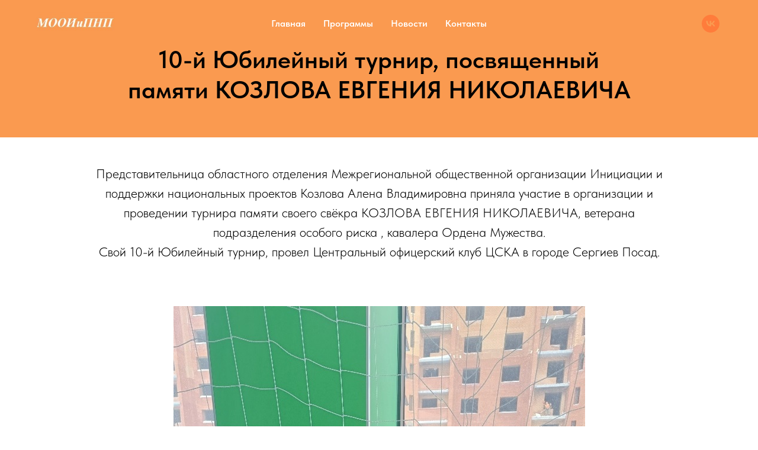

--- FILE ---
content_type: text/html; charset=UTF-8
request_url: http://fondproject.ru/turnirkzlova
body_size: 9865
content:
<!DOCTYPE html><html><head><meta charset="utf-8" /><meta http-equiv="Content-Type" content="text/html; charset=utf-8" /><meta name="viewport" content="width=device-width, initial-scale=1.0" /> <!--metatextblock--><title>Турнир Козлова Е.Н.</title><meta name="description" content="Центральный офицерский клуб ЦСКА в городе Сергиев Посад провел свой 10-й Юбилейный турнир, посвященный памяти КОЗЛОВА ЕВГЕНИЯ НИКОЛАЕВИЧА , ветерана подразделения особого риска , кавалера Ордена Мужества." /> <meta property="og:url" content="https://fondproject.ru/turnirkzlova" /><meta property="og:title" content="Турнир Козлова Е.Н." /><meta property="og:description" content="Центральный офицерский клуб ЦСКА в городе Сергиев Посад провел свой 10-й Юбилейный турнир, посвященный памяти КОЗЛОВА ЕВГЕНИЯ НИКОЛАЕВИЧА , ветерана подразделения особого риска , кавалера Ордена Мужества." /><meta property="og:type" content="website" /><meta property="og:image" content="https://thb.tildacdn.com/tild3830-3439-4238-b065-396535393361/-/resize/504x/098.jpg" /><link rel="canonical" href="https://fondproject.ru/turnirkzlova"><!--/metatextblock--><meta name="format-detection" content="telephone=no" /><meta http-equiv="x-dns-prefetch-control" content="on"><link rel="dns-prefetch" href="https://ws.tildacdn.com"><link rel="dns-prefetch" href="https://static.tildacdn.com"><link rel="icon" type="image/x-icon" sizes="32x32" href="https://static.tildacdn.com/tild6236-3866-4338-b561-343637613838/favicon.ico" media="(prefers-color-scheme: light)"/><link rel="icon" type="image/png" sizes="32x32" href="https://static.tildacdn.com/tild6133-6336-4466-b934-396534393262/Logo_V1-1_240129_121.png" media="(prefers-color-scheme: dark)"/><!-- Assets --><script src="https://neo.tildacdn.com/js/tilda-fallback-1.0.min.js" async charset="utf-8"></script><link rel="stylesheet" href="https://static.tildacdn.com/css/tilda-grid-3.0.min.css" type="text/css" media="all" onerror="this.loaderr='y';"/><link rel="stylesheet" href="/tilda-blocks-page44847531.min.css?t=1709650856" type="text/css" media="all" onerror="this.loaderr='y';" /><link rel="stylesheet" href="https://static.tildacdn.com/css/fonts-tildasans.css" type="text/css" media="all" onerror="this.loaderr='y';" /><script nomodule src="https://static.tildacdn.com/js/tilda-polyfill-1.0.min.js" charset="utf-8"></script><script type="text/javascript">function t_onReady(func) {
if (document.readyState != 'loading') {
func();
} else {
document.addEventListener('DOMContentLoaded', func);
}
}
function t_onFuncLoad(funcName, okFunc, time) {
if (typeof window[funcName] === 'function') {
okFunc();
} else {
setTimeout(function() {
t_onFuncLoad(funcName, okFunc, time);
},(time || 100));
}
}function t_throttle(fn, threshhold, scope) {return function () {fn.apply(scope || this, arguments);};}</script><script src="https://static.tildacdn.com/js/tilda-scripts-3.0.min.js" charset="utf-8" defer onerror="this.loaderr='y';"></script><script src="/tilda-blocks-page44847531.min.js?t=1709650856" charset="utf-8" async onerror="this.loaderr='y';"></script><script src="https://static.tildacdn.com/js/tilda-lazyload-1.0.min.js" charset="utf-8" async onerror="this.loaderr='y';"></script><script src="https://static.tildacdn.com/js/tilda-menu-1.0.min.js" charset="utf-8" async onerror="this.loaderr='y';"></script><script src="https://static.tildacdn.com/js/hammer.min.js" charset="utf-8" async onerror="this.loaderr='y';"></script><script src="https://static.tildacdn.com/js/tilda-map-1.0.min.js" charset="utf-8" async onerror="this.loaderr='y';"></script><script src="https://static.tildacdn.com/js/tilda-skiplink-1.0.min.js" charset="utf-8" async onerror="this.loaderr='y';"></script><script src="https://static.tildacdn.com/js/tilda-events-1.0.min.js" charset="utf-8" async onerror="this.loaderr='y';"></script><script type="text/javascript">window.dataLayer = window.dataLayer || [];</script><script type="text/javascript">(function () {
if((/bot|google|yandex|baidu|bing|msn|duckduckbot|teoma|slurp|crawler|spider|robot|crawling|facebook/i.test(navigator.userAgent))===false && typeof(sessionStorage)!='undefined' && sessionStorage.getItem('visited')!=='y' && document.visibilityState){
var style=document.createElement('style');
style.type='text/css';
style.innerHTML='@media screen and (min-width: 980px) {.t-records {opacity: 0;}.t-records_animated {-webkit-transition: opacity ease-in-out .2s;-moz-transition: opacity ease-in-out .2s;-o-transition: opacity ease-in-out .2s;transition: opacity ease-in-out .2s;}.t-records.t-records_visible {opacity: 1;}}';
document.getElementsByTagName('head')[0].appendChild(style);
function t_setvisRecs(){
var alr=document.querySelectorAll('.t-records');
Array.prototype.forEach.call(alr, function(el) {
el.classList.add("t-records_animated");
});
setTimeout(function () {
Array.prototype.forEach.call(alr, function(el) {
el.classList.add("t-records_visible");
});
sessionStorage.setItem("visited", "y");
}, 400);
} 
document.addEventListener('DOMContentLoaded', t_setvisRecs);
}
})();</script></head><body class="t-body" style="margin:0;"><!--allrecords--><div id="allrecords" class="t-records" data-hook="blocks-collection-content-node" data-tilda-project-id="8022130" data-tilda-page-id="44847531" data-tilda-page-alias="turnirkzlova" data-tilda-formskey="29449dde80e33639a3c8ea5b98022130" data-tilda-cookie="no" data-tilda-lazy="yes" ><div id="rec715249277" class="r t-rec" style=" " data-animationappear="off" data-record-type="257" ><!-- T228 --><div id="nav715249277marker"></div><div class="tmenu-mobile" ><div class="tmenu-mobile__container"><div class="tmenu-mobile__text t-name t-name_md" field="menu_mob_title">&nbsp;</div><button type="button" 
class="t-menuburger t-menuburger_first " 
aria-label="Навигационное меню" 
aria-expanded="false"><span style="background-color:#ffffff;"></span><span style="background-color:#ffffff;"></span><span style="background-color:#ffffff;"></span><span style="background-color:#ffffff;"></span></button><script>function t_menuburger_init(recid) {
var rec = document.querySelector('#rec' + recid);
if (!rec) return;
var burger = rec.querySelector('.t-menuburger');
if (!burger) return;
var isSecondStyle = burger.classList.contains('t-menuburger_second');
if (isSecondStyle && !window.isMobile && !('ontouchend' in document)) {
burger.addEventListener('mouseenter', function() {
if (burger.classList.contains('t-menuburger-opened')) return;
burger.classList.remove('t-menuburger-unhovered');
burger.classList.add('t-menuburger-hovered');
});
burger.addEventListener('mouseleave', function() {
if (burger.classList.contains('t-menuburger-opened')) return;
burger.classList.remove('t-menuburger-hovered');
burger.classList.add('t-menuburger-unhovered');
setTimeout(function() {
burger.classList.remove('t-menuburger-unhovered');
}, 300);
});
}
burger.addEventListener('click', function() {
if (!burger.closest('.tmenu-mobile') &&
!burger.closest('.t450__burger_container') &&
!burger.closest('.t466__container') &&
!burger.closest('.t204__burger') &&
!burger.closest('.t199__js__menu-toggler')) {
burger.classList.toggle('t-menuburger-opened');
burger.classList.remove('t-menuburger-unhovered');
}
});
var menu = rec.querySelector('[data-menu="yes"]');
if (!menu) return;
var menuLinks = menu.querySelectorAll('.t-menu__link-item');
var submenuClassList = ['t978__menu-link_hook', 't978__tm-link', 't966__tm-link', 't794__tm-link', 't-menusub__target-link'];
Array.prototype.forEach.call(menuLinks, function (link) {
link.addEventListener('click', function () {
var isSubmenuHook = submenuClassList.some(function (submenuClass) {
return link.classList.contains(submenuClass);
});
if (isSubmenuHook) return;
burger.classList.remove('t-menuburger-opened');
});
});
menu.addEventListener('clickedAnchorInTooltipMenu', function () {
burger.classList.remove('t-menuburger-opened');
});
}
t_onReady(function() {
t_onFuncLoad('t_menuburger_init', function(){t_menuburger_init('715249277');});
});</script><style>.t-menuburger {
position: relative;
flex-shrink: 0;
width: 28px;
height: 20px;
padding: 0;
border: none;
background-color: transparent;
outline: none;
-webkit-transform: rotate(0deg);
transform: rotate(0deg);
transition: transform .5s ease-in-out;
cursor: pointer;
z-index: 999;
}
/*---menu burger lines---*/
.t-menuburger span {
display: block;
position: absolute;
width: 100%;
opacity: 1;
left: 0;
-webkit-transform: rotate(0deg);
transform: rotate(0deg);
transition: .25s ease-in-out;
height: 3px;
background-color: #000;
}
.t-menuburger span:nth-child(1) {
top: 0px;
}
.t-menuburger span:nth-child(2),
.t-menuburger span:nth-child(3) {
top: 8px;
}
.t-menuburger span:nth-child(4) {
top: 16px;
}
/*menu burger big*/
.t-menuburger__big {
width: 42px;
height: 32px;
}
.t-menuburger__big span {
height: 5px;
}
.t-menuburger__big span:nth-child(2),
.t-menuburger__big span:nth-child(3) {
top: 13px;
}
.t-menuburger__big span:nth-child(4) {
top: 26px;
}
/*menu burger small*/
.t-menuburger__small {
width: 22px;
height: 14px;
}
.t-menuburger__small span {
height: 2px;
}
.t-menuburger__small span:nth-child(2),
.t-menuburger__small span:nth-child(3) {
top: 6px;
}
.t-menuburger__small span:nth-child(4) {
top: 12px;
}
/*menu burger opened*/
.t-menuburger-opened span:nth-child(1) {
top: 8px;
width: 0%;
left: 50%;
}
.t-menuburger-opened span:nth-child(2) {
-webkit-transform: rotate(45deg);
transform: rotate(45deg);
}
.t-menuburger-opened span:nth-child(3) {
-webkit-transform: rotate(-45deg);
transform: rotate(-45deg);
}
.t-menuburger-opened span:nth-child(4) {
top: 8px;
width: 0%;
left: 50%;
}
.t-menuburger-opened.t-menuburger__big span:nth-child(1) {
top: 6px;
}
.t-menuburger-opened.t-menuburger__big span:nth-child(4) {
top: 18px;
}
.t-menuburger-opened.t-menuburger__small span:nth-child(1),
.t-menuburger-opened.t-menuburger__small span:nth-child(4) {
top: 6px;
}
/*---menu burger first style---*/
@media (hover), (min-width:0\0) {
.t-menuburger_first:hover span:nth-child(1) {
transform: translateY(1px);
}
.t-menuburger_first:hover span:nth-child(4) {
transform: translateY(-1px);
}
.t-menuburger_first.t-menuburger__big:hover span:nth-child(1) {
transform: translateY(3px);
}
.t-menuburger_first.t-menuburger__big:hover span:nth-child(4) {
transform: translateY(-3px);
}
}
/*---menu burger second style---*/
.t-menuburger_second span:nth-child(2),
.t-menuburger_second span:nth-child(3) {
width: 80%;
left: 20%;
right: 0;
}
@media (hover), (min-width:0\0) {
.t-menuburger_second.t-menuburger-hovered span:nth-child(2),
.t-menuburger_second.t-menuburger-hovered span:nth-child(3) {
animation: t-menuburger-anim 0.3s ease-out normal forwards;
}
.t-menuburger_second.t-menuburger-unhovered span:nth-child(2),
.t-menuburger_second.t-menuburger-unhovered span:nth-child(3) {
animation: t-menuburger-anim2 0.3s ease-out normal forwards;
}
}
.t-menuburger_second.t-menuburger-opened span:nth-child(2),
.t-menuburger_second.t-menuburger-opened span:nth-child(3){
left: 0;
right: 0;
width: 100%!important;
}
/*---menu burger third style---*/
.t-menuburger_third span:nth-child(4) {
width: 70%;
left: unset;
right: 0;
}
@media (hover), (min-width:0\0) {
.t-menuburger_third:not(.t-menuburger-opened):hover span:nth-child(4) {
width: 100%;
}
}
.t-menuburger_third.t-menuburger-opened span:nth-child(4) {
width: 0!important;
right: 50%;
}
/*---menu burger fourth style---*/
.t-menuburger_fourth {
height: 12px;
}
.t-menuburger_fourth.t-menuburger__small {
height: 8px;
}
.t-menuburger_fourth.t-menuburger__big {
height: 18px;
}
.t-menuburger_fourth span:nth-child(2),
.t-menuburger_fourth span:nth-child(3) {
top: 4px;
opacity: 0;
}
.t-menuburger_fourth span:nth-child(4) {
top: 8px;
}
.t-menuburger_fourth.t-menuburger__small span:nth-child(2),
.t-menuburger_fourth.t-menuburger__small span:nth-child(3) {
top: 3px;
}
.t-menuburger_fourth.t-menuburger__small span:nth-child(4) {
top: 6px;
}
.t-menuburger_fourth.t-menuburger__small span:nth-child(2),
.t-menuburger_fourth.t-menuburger__small span:nth-child(3) {
top: 3px;
}
.t-menuburger_fourth.t-menuburger__small span:nth-child(4) {
top: 6px;
}
.t-menuburger_fourth.t-menuburger__big span:nth-child(2),
.t-menuburger_fourth.t-menuburger__big span:nth-child(3) {
top: 6px;
}
.t-menuburger_fourth.t-menuburger__big span:nth-child(4) {
top: 12px;
}
@media (hover), (min-width:0\0) {
.t-menuburger_fourth:not(.t-menuburger-opened):hover span:nth-child(1) {
transform: translateY(1px);
}
.t-menuburger_fourth:not(.t-menuburger-opened):hover span:nth-child(4) {
transform: translateY(-1px);
}
.t-menuburger_fourth.t-menuburger__big:not(.t-menuburger-opened):hover span:nth-child(1) {
transform: translateY(3px);
}
.t-menuburger_fourth.t-menuburger__big:not(.t-menuburger-opened):hover span:nth-child(4) {
transform: translateY(-3px);
}
}
.t-menuburger_fourth.t-menuburger-opened span:nth-child(1),
.t-menuburger_fourth.t-menuburger-opened span:nth-child(4) {
top: 4px;
}
.t-menuburger_fourth.t-menuburger-opened span:nth-child(2),
.t-menuburger_fourth.t-menuburger-opened span:nth-child(3) {
opacity: 1;
}
/*---menu burger animations---*/
@keyframes t-menuburger-anim {
0% {
width: 80%;
left: 20%;
right: 0;
}
50% {
width: 100%;
left: 0;
right: 0;
}
100% {
width: 80%;
left: 0;
right: 20%;
}
}
@keyframes t-menuburger-anim2 {
0% {
width: 80%;
left: 0;
}
50% {
width: 100%;
right: 0;
left: 0;
}
100% {
width: 80%;
left: 20%;
right: 0;
}
}</style> </div></div><style>.tmenu-mobile {
background-color: #111;
display: none;
width: 100%;
top: 0;
z-index: 990;
}
.tmenu-mobile_positionfixed {
position: fixed;
}
.tmenu-mobile__text {
color: #fff;
}
.tmenu-mobile__container {
min-height: 64px;
padding: 20px;
position: relative;
box-sizing: border-box;
display: -webkit-flex;
display: -ms-flexbox;
display: flex;
-webkit-align-items: center;
-ms-flex-align: center;
align-items: center;
-webkit-justify-content: space-between;
-ms-flex-pack: justify;
justify-content: space-between;
}
.tmenu-mobile__list {
display: block;
}
.tmenu-mobile__burgerlogo {
display: inline-block;
font-size: 24px;
font-weight: 400;
white-space: nowrap;
vertical-align: middle;
}
.tmenu-mobile__imglogo {
height: auto;
display: block;
max-width: 300px!important;
box-sizing: border-box;
padding: 0;
margin: 0 auto;
}
@media screen and (max-width: 980px) {
.tmenu-mobile__menucontent_hidden {
display: none;
height: 100%;
}
.tmenu-mobile {
display: block;
}
}
@media screen and (max-width: 980px) {
#rec715249277 .tmenu-mobile {
background-color: #ff7c3b;
}
#rec715249277 .t-menuburger {
-webkit-order: 1;
-ms-flex-order: 1;
order: 1;
}
}</style><style> #rec715249277 .tmenu-mobile__burgerlogo a { font-size: 24px; color: #ffffff; }</style><style> #rec715249277 .tmenu-mobile__burgerlogo__title { font-size: 24px; color: #ffffff; }</style><div id="nav715249277" class="t228 t228__positionabsolute tmenu-mobile__menucontent_hidden" style="background-color: rgba(0,0,0,0.0); " data-bgcolor-hex="#000000" data-bgcolor-rgba="rgba(0,0,0,0.0)" data-navmarker="nav715249277marker" data-appearoffset="" data-bgopacity-two="" data-menushadow="" data-menushadow-css="" data-bgopacity="0.0" data-menu-items-align="center" data-menu="yes"><div class="t228__maincontainer t228__c12collumns" style=""><div class="t228__padding40px"></div><div class="t228__leftside"><div class="t228__leftcontainer"><a href="/" class="t228__imgwrapper" ><img class="t228__imglogo " 
src="https://static.tildacdn.com/tild3830-3439-4238-b065-396535393361/098.jpg" 
imgfield="img"
style="max-height: 80px" alt=""></a></div></div><div class="t228__centerside "><nav class="t228__centercontainer"><ul role="list" class="t228__list t-menu__list t228__list_hidden"><li class="t228__list_item" 
style="padding:0 15px 0 0;"><a class="t-menu__link-item" 
href="/" data-menu-submenu-hook="" data-menu-item-number="1"
>Главная</a></li><li class="t228__list_item" 
style="padding:0 15px;"><a class="t-menu__link-item" 
href="/#activities" data-menu-submenu-hook="" data-menu-item-number="2"
>Программы</a></li><li class="t228__list_item" 
style="padding:0 15px;"><a class="t-menu__link-item" 
href="/#news" data-menu-submenu-hook="" data-menu-item-number="3"
>Новости</a></li><li class="t228__list_item" 
style="padding:0 0 0 15px;"><a class="t-menu__link-item" 
href="#contacts" data-menu-submenu-hook="" data-menu-item-number="4"
>Контакты</a></li></ul></nav></div><div class="t228__rightside"><div class="t228__rightcontainer"><div class="t-sociallinks"><ul role="list" class="t-sociallinks__wrapper" aria-label="Соц. сети"><!-- new soclinks --><li class="t-sociallinks__item t-sociallinks__item_vk"><a href="https://vk.com/club224196786" target="_blank" rel="nofollow" aria-label="https://vk.com/club224196786" title="https://vk.com/club224196786" style="width: 30px; height: 30px;"><svg class="t-sociallinks__svg" role="presentation" width=30px height=30px viewBox="0 0 100 100" fill="none" xmlns="http://www.w3.org/2000/svg"><path fill-rule="evenodd" clip-rule="evenodd" d="M50 100c27.614 0 50-22.386 50-50S77.614 0 50 0 0 22.386 0 50s22.386 50 50 50ZM25 34c.406 19.488 10.15 31.2 27.233 31.2h.968V54.05c6.278.625 11.024 5.216 12.93 11.15H75c-2.436-8.87-8.838-13.773-12.836-15.647C66.162 47.242 71.783 41.62 73.126 34h-8.058c-1.749 6.184-6.932 11.805-11.867 12.336V34h-8.057v21.611C40.147 54.362 33.838 48.304 33.556 34H25Z" fill="#ff7c3b"/></svg></a></li><!-- /new soclinks --></ul></div></div></div><div class="t228__padding40px"></div></div></div><style>@media screen and (max-width: 980px) {
#rec715249277 .t228 {
position: static;
}
}</style><script>window.addEventListener('load', function () {
t_onFuncLoad('t228_setWidth', function () {
t228_setWidth('715249277');
});
});
window.addEventListener('resize', t_throttle(function () {
t_onFuncLoad('t228_setWidth', function () {
t228_setWidth('715249277');
});
t_onFuncLoad('t_menu__setBGcolor', function () {
t_menu__setBGcolor('715249277', '.t228');
});
}));
t_onReady(function () {
t_onFuncLoad('t_menu__highlightActiveLinks', function () {
t_menu__highlightActiveLinks('.t228__list_item a');
});
t_onFuncLoad('t228__init', function () {
t228__init('715249277');
});
t_onFuncLoad('t_menu__setBGcolor', function () {
t_menu__setBGcolor('715249277', '.t228');
});
t_onFuncLoad('t_menu__interactFromKeyboard', function () {
t_menu__interactFromKeyboard('715249277');
});
t_onFuncLoad('t228_setWidth', function () {
t228_setWidth('715249277');
});
t_onFuncLoad('t_menu__createMobileMenu', function () {
t_menu__createMobileMenu('715249277', '.t228');
});
});</script><!--[if IE 8]><style>#rec715249277 .t228 {
filter: progid:DXImageTransform.Microsoft.gradient(startColorStr='#D9000000', endColorstr='#D9000000');
}</style><![endif]--><style>#rec715249277 .t-menu__link-item{
}
@supports (overflow:-webkit-marquee) and (justify-content:inherit)
{
#rec715249277 .t-menu__link-item,
#rec715249277 .t-menu__link-item.t-active {
opacity: 1 !important;
}
}</style><style> #rec715249277 .t228__leftcontainer a { font-size: 24px; color: #ffffff; } #rec715249277 a.t-menu__link-item { color: #ffffff; font-weight: 600; } #rec715249277 .t228__right_langs_lang a { color: #ffffff; font-weight: 600; }</style><style> #rec715249277 .t228__logo { font-size: 24px; color: #ffffff; }</style></div><div id="rec715249278" class="r t-rec t-rec_pt_75 t-rec_pb_15" style="padding-top:75px;padding-bottom:15px;background-color:#fa9a50; " data-record-type="795" data-bg-color="#fa9a50"><!-- T795 --><div class="t795"><div class="t-container t-align_center"><div class="t-col t-col_10 t-prefix_1"><h1 class="t795__title t-title t-title_xs t-margin_auto" field="title">10-й Юбилейный турнир, посвященный памяти&nbsp;КОЗЛОВА ЕВГЕНИЯ НИКОЛАЕВИЧА</h1> </div></div></div></div><div id="rec715249279" class="r t-rec t-rec_pt_45 t-rec_pb_45" style="padding-top:45px;padding-bottom:45px;background-color:#ffffff; " data-record-type="467" data-bg-color="#ffffff"><!-- T467 --><div class="t467"><div class="t-container t-align_center"><div class="t-col t-col_10 t-prefix_1"><div class="t467__descr t-descr t-descr_xl t-margin_auto" field="descr">Представительница областного отделения&nbsp;Межрегиональной общественной организации Инициации и поддержки национальных проектов Козлова Алена Владимировна приняла участие в организации и проведении турнира памяти своего свёкра&nbsp;КОЗЛОВА ЕВГЕНИЯ НИКОЛАЕВИЧА, ветерана подразделения особого риска , кавалера Ордена Мужества.<br />Свой&nbsp;10-й Юбилейный турнир, провел&nbsp;Центральный&nbsp;офицерский клуб ЦСКА в городе Сергиев Посад.</div> </div></div></div><style> @media screen and (min-width: 900px) { #rec715249279 .t467__title { font-size: 42px; } } #rec715249279 .t467__descr { font-size: 22px; }</style></div><div id="rec715249280" class="r t-rec t-rec_pt_30 t-rec_pb_30" style="padding-top:30px;padding-bottom:30px; " data-record-type="3" ><!-- T107 --><div class="t107"><div class="t-align_center" itemscope itemtype="http://schema.org/ImageObject"><meta itemprop="image" content="https://static.tildacdn.com/tild6138-3230-4339-a131-326339313163/31.jpg"> <img class="t-img t-width t107__widthauto" 
src="https://thb.tildacdn.com/tild6138-3230-4339-a131-326339313163/-/empty/31.jpg" data-original="https://static.tildacdn.com/tild6138-3230-4339-a131-326339313163/31.jpg" 
imgfield="img"
alt=""></div></div></div><div id="rec715249281" class="r t-rec t-rec_pt_15 t-rec_pb_15" style="padding-top:15px;padding-bottom:15px;background-color:#ffffff; " data-record-type="467" data-bg-color="#ffffff"><!-- T467 --><div class="t467"><div class="t-container t-align_center"><div class="t-col t-col_10 t-prefix_1"><div class="t467__descr t-descr t-descr_xl t-margin_auto" field="descr">… Память-это то, что невозможно уничтожить, забыть. Это то, что пронесут наши дети и внуки в своей душе через года....<br />Почему-то именно эти мысли приходили в голову, когда я стояла в&nbsp;новом прекрасном зале спорткомплекса ЦСКА, расположенном в Сергиевом Посаде, напротив старинных Скитских прудов.<br />&nbsp;&nbsp;&nbsp;&nbsp;&nbsp;10-й Юбилейный турнир Памяти-памяти прекрасного человека, доблестного офицера, любящего отца и дедушки. Турнир по волейболу, который&nbsp;в конце февраля , ежегодно, проводят его сыновья. Старший из которых, Николай Евгеньевич-кадровый военный,&nbsp;&nbsp;&nbsp;&nbsp;&nbsp;подполковник , ветеран боевых действий , кавалер Ордена Красной Звезды, мастер по борьбе самбо,- рассказал , что этот волейбольный турнир посвящен всем ветеранам военной службы, и проходит с 2015 года. Проведение таких турниров дает возможность&nbsp;&nbsp;приобщиться к спорту нескольким поколения — и молодым, и тем, кому под 70 лет!&nbsp;Уже&nbsp;несколько поколений сменилось в командах за 10 лет , некоторые играют с первых дней.<br />В этом волейбольном турнире играли четыре команды: Звезда, Атом, Вакцина и Посад, в составе которых принимали участие лучшие волейболисты Сергиево-Посадского городского округа. Такие турниры позволяют сплотиться, почтить память ушедших ветеранов, популяризировать спорт, в частности, в таком современном&nbsp;комплексе, как Спортивный Комплекс ЦСКА.<br />С заключительным словом выступил депутат Совета депутатов Сергиево-Посадского городского округа , ветеран особого риска, ветеран боевых действий, кавалер Ордена Мужества, А.В.Вохминцев.</div> </div></div></div><style> @media screen and (min-width: 900px) { #rec715249281 .t467__title { font-size: 42px; } } #rec715249281 .t467__descr { font-size: 22px; }</style></div><div id="rec715249282" class="r t-rec t-rec_pt_30 t-rec_pb_15" style="padding-top:30px;padding-bottom:15px; " data-record-type="3" ><!-- T107 --><div class="t107"><div class="t-align_center" itemscope itemtype="http://schema.org/ImageObject"><meta itemprop="image" content="https://static.tildacdn.com/tild6232-3236-4436-b135-613333633065/32.jpg"> <img class="t-img t-width t107__widthauto" 
src="https://thb.tildacdn.com/tild6232-3236-4436-b135-613333633065/-/empty/32.jpg" data-original="https://static.tildacdn.com/tild6232-3236-4436-b135-613333633065/32.jpg" 
imgfield="img"
alt=""><div class="t-container_8"><div class="t-col t-col_8 t107__title t-text" field="title" itemprop="name"><div style="font-size: 24px;" data-customstyle="yes">Семья Козловых: сын и невестка ветерана</div></div></div></div></div></div><div id="rec715249283" class="r t-rec t-rec_pt_15 t-rec_pb_15" style="padding-top:15px;padding-bottom:15px;background-color:#ffffff; " data-record-type="467" data-bg-color="#ffffff"><!-- T467 --><div class="t467"><div class="t-container t-align_center"><div class="t-col t-col_10 t-prefix_1"><div class="t467__descr t-descr t-descr_xl t-margin_auto" field="descr">«Это уникальный пример той семьи, где реально чтут семейные ценности, присутствует непоказное уважение к своим родителям, своим корням,&nbsp;своей семейной&nbsp;истории. Во-вторых, это семья профессиональных военных, настоящих офицеров, и профессиональных спортсменов .И в этот год , как никогда, это актуально и значимо».<br />Говорят , что офицерские традиции имеют семейный накопительный эффект. И, когда&nbsp;я спросила Николая Евгеньевича Козлова, кем будет его внук — Святослав - он , не задумываясь, ответил: «Скорее всего, военным!». Да, правнук Е.Н.КОЗЛОВА&nbsp;талантливо рисует, особенно&nbsp;танки, разбирается во всех видах оружия. Завоевывает призовые места в игре лазертаг, любит слушать дедушкины рассказы об афганской войне... А когда поет свою любимую песню « Я -русский» Шамана, вкладывает столько своей маленькой детской души, что мурашки бегут по коже...&nbsp;&nbsp;&nbsp;Достойное продолжение семейных добрых традиций, которые так чтил и ценил его прадед- Евгений Николаевич Козлов... </div> </div></div></div><style> @media screen and (min-width: 900px) { #rec715249283 .t467__title { font-size: 42px; } } #rec715249283 .t467__descr { font-size: 22px; }</style></div><div id="rec715249284" class="r t-rec t-rec_pt_30 t-rec_pb_15" style="padding-top:30px;padding-bottom:15px; " data-record-type="3" ><!-- T107 --><div class="t107"><div class="t-align_center" itemscope itemtype="http://schema.org/ImageObject"><meta itemprop="image" content="https://static.tildacdn.com/tild3061-3732-4230-a139-376538323964/33.jpg"> <img class="t-img t-width t107__widthauto" 
src="https://thb.tildacdn.com/tild3061-3732-4230-a139-376538323964/-/empty/33.jpg" data-original="https://static.tildacdn.com/tild3061-3732-4230-a139-376538323964/33.jpg" 
imgfield="img"
alt=""><div class="t-container_8"><div class="t-col t-col_8 t107__title t-text" field="title" itemprop="name"><div style="font-size: 24px;" data-customstyle="yes">Правнуки, наследники Победы</div></div></div></div></div></div><div id="rec715249285" class="r t-rec t-rec_pt_15 t-rec_pb_15" style="padding-top:15px;padding-bottom:15px;background-color:#ffffff; " data-record-type="467" data-bg-color="#ffffff"><!-- T467 --><div class="t467"><div class="t-container t-align_center"><div class="t-col t-col_10 t-prefix_1"><div class="t467__descr t-descr t-descr_xl t-margin_auto" field="descr">« Я- русский, Я&nbsp;иду до конца!&nbsp;Я- русский, Моя кровь от отца!»...<br /><br /><p style="text-align: right;">Козлова А.В.</p></div> </div></div></div><style> @media screen and (min-width: 900px) { #rec715249285 .t467__title { font-size: 42px; } } #rec715249285 .t467__descr { font-size: 22px; }</style></div><div id="rec715249288" class="r t-rec" style=" " data-record-type="215" ><a name="contacts" style="font-size:0;"></a></div><div id="rec715249289" class="r t-rec t-rec_pt_0 t-rec_pb_0" style="padding-top:0px;padding-bottom:0px; " data-animationappear="off" data-record-type="554" ><!-- T554 --><div class="t554" data-display-changed="true"><div class="t554__general-wrapper t554__general-wrapper_padding t-width t-width_100 t-margin_auto" style="background-color:#ff7c3b;"> <div class="t554__card-wrapper"><div class="t554__card t-width_5 t-align_left" style="background-color:#ff7c3b; top:120px;"><div class="t554__title t-heading t-heading_sm" field="title">Контакты</div><div class="t-text t-descr_sm" field="text">+7-968-433-33-37<br />nproekt@inbox.ru<br />105215, г.Москва, ул. 11-я Парковая, д.44, корп.1<br /><br />МЕЖРЕГИОНАЛЬНАЯ ОБЩЕСТВЕННАЯ ОРГАНИЗАЦИЯ ИНИЦИАЦИИ И ПОДДЕРЖКИ НАЦИОНАЛЬНЫХ ПРОЕКТОВ<br />ИНН&nbsp;&nbsp;9719028185<br />ОГРН 1227700437799<br /><br />Следите за нами в соцсетях:</div><div class="t-sociallinks"><ul role="list" class="t-sociallinks__wrapper" aria-label="Соц. сети"><!-- new soclinks --><li class="t-sociallinks__item t-sociallinks__item_vk"><a href="/https://vk.com/club224196786" target="_blank" rel="nofollow" aria-label="https://vk.com/club224196786" title="https://vk.com/club224196786" style="width: 25px; height: 25px;"><svg class="t-sociallinks__svg" role="presentation" width=25px height=25px viewBox="0 0 100 100" fill="none" xmlns="http://www.w3.org/2000/svg"><path d="M53.7512 76.4147C25.0516 76.4147 8.68207 56.7395 8 24H22.376C22.8482 48.03 33.4463 58.2086 41.8411 60.3073V24H55.3782V44.7245C63.668 43.8326 72.3765 34.3885 75.3146 24H88.8514C86.5954 36.802 77.1513 46.2461 70.4355 50.1287C77.1513 53.2767 87.9076 61.5141 92 76.4147H77.0988C73.8983 66.446 65.9241 58.7333 55.3782 57.684V76.4147H53.7512Z" fill="#ffffff"/></svg></a></li><!-- /new soclinks --></ul></div></div></div><div class="t-map-lazyload t554_map" style="width:100%; height:600px;" data-maplazy-load="false"><div
class="t-map"
id="separateMap715249289" data-map-language="" data-map-x="-74.005941" data-map-y="40.7127837" data-map-zoom="14" data-map-title="Контакты" data-map-mode="bw_light"
style="width:100%; position: relative; height:600px;" data-map-style='[{"featureType":"water","elementType":"geometry.fill","stylers":[{"color":"#d3d3d3"}]},{"featureType":"transit","stylers":[{"color":"#808080"},{"visibility":"off"}]},{"featureType":"road.highway","elementType":"geometry.stroke","stylers":[{"visibility":"on"},{"color":"#b3b3b3"}]},{"featureType":"road.highway","elementType":"geometry.fill","stylers":[{"color":"#ffffff"}]},{"featureType":"road.local","elementType":"geometry.fill","stylers":[{"visibility":"on"},{"color":"#ffffff"},{"weight":1.8}]},{"featureType":"road.local","elementType":"geometry.stroke","stylers":[{"color":"#d7d7d7"}]},{"featureType":"poi","elementType":"geometry.fill","stylers":[{"visibility":"on"},{"color":"#ebebeb"}]},{"featureType":"administrative","elementType":"geometry","stylers":[{"color":"#a7a7a7"}]},{"featureType":"road.arterial","elementType":"geometry.fill","stylers":[{"color":"#ffffff"}]},{"featureType":"road.arterial","elementType":"geometry.fill","stylers":[{"color":"#ffffff"}]},{"featureType":"landscape","elementType":"geometry.fill","stylers":[{"visibility":"on"},{"color":"#efefef"}]},{"featureType":"road","elementType":"labels.text.fill","stylers":[{"color":"#696969"}]},{"featureType":"administrative","elementType":"labels.text.fill","stylers":[{"visibility":"on"},{"color":"#737373"}]},{"featureType":"poi","elementType":"labels.icon","stylers":[{"visibility":"off"}]},{"featureType":"poi","elementType":"labels","stylers":[{"visibility":"off"}]},{"featureType":"road.arterial","elementType":"geometry.stroke","stylers":[{"color":"#d6d6d6"}]},{"featureType":"road","elementType":"labels.icon","stylers":[{"visibility":"off"}]},{},{"featureType":"poi","elementType":"geometry.fill","stylers":[{"color":"#dadada"}]}]' ></div><script type="text/javascript">var arMapMarkers715249289 = [
{
title: "New York",
descr: "",
lat: "55.7999296",
lng: "37.7996885",
color: null,
url: null,
isOpen: false,
isHidden: false,
offset: null,
},
];
t_onReady(function () {
t_map_lazyload_add_map();
window.addEventListener('scroll', t_throttle(t_map_lazyload_add_map, 300));
function t_map_lazyload_add_map() {
var windowHeight = window.innerHeight;
var scrollDiffHeigth = 700;
var rec = document.getElementById('rec' + 715249289);
if (!rec) return;
var map = rec.querySelector('.t-map-lazyload');
if (!map) return;
var blockTop = map.getBoundingClientRect().top + window.pageYOffset;
if (window.pageYOffset > blockTop - windowHeight - scrollDiffHeigth) {
if (map.getAttribute('data-maplazy-load') === 'false') {
map.setAttribute('data-maplazy-load', 'true');
t_onFuncLoad('t_appendYandexMap', function () {
t_appendYandexMap("715249289","");
});
}
}
}
});</script></div></div></div><script>t_onReady(function () {
t_onFuncLoad('t554__init', function () {
t554__init('715249289');
});
});</script><style> #rec715249289 .t554__title { color: #ffffff; } #rec715249289 .t-text { color: #ffffff; }</style></div></div><!--/allrecords--><!-- Stat --><script type="text/javascript">if (! window.mainTracker) { window.mainTracker = 'tilda'; }
window.tildastatcookie='no'; 
setTimeout(function(){ (function (d, w, k, o, g) { var n=d.getElementsByTagName(o)[0],s=d.createElement(o),f=function(){n.parentNode.insertBefore(s,n);}; s.type = "text/javascript"; s.async = true; s.key = k; s.id = "tildastatscript"; s.src=g; if (w.opera=="[object Opera]") {d.addEventListener("DOMContentLoaded", f, false);} else { f(); } })(document, window, '6b83c1c94de5e19fcfd2b51c5fd19444','script','https://static.tildacdn.com/js/tilda-stat-1.0.min.js');
}, 2000); </script></body></html>